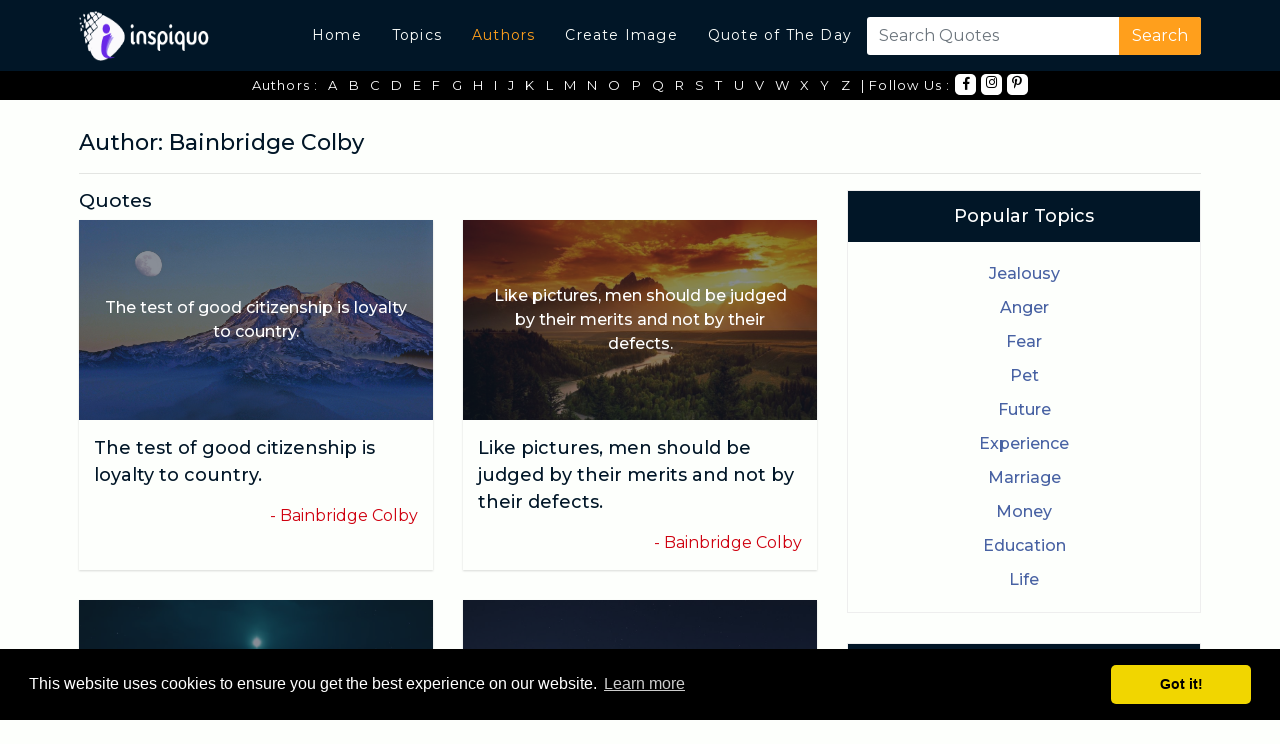

--- FILE ---
content_type: text/html; charset=UTF-8
request_url: https://www.inspiquo.com/authors/bainbridge-colby-2239
body_size: 6148
content:
<!doctype html>
<html lang="en">

<head>
	<meta charset="utf-8">
	<meta name="viewport" content="width=device-width, initial-scale=1, shrink-to-fit=no">
	<meta name="google-site-verification" content="SIJa-ChXX1wq3wQLYzoyQQHttYXflkY133wxHGf4tTA" />
	<meta name="p:domain_verify" content="bda15db7163d50ee9b74021f3e4c3273" />
	<link rel="icon" href="https://www.inspiquo.com/assets/images/favicon.png" sizes="16x16 32x32" type="image/png">
	<link href="https://fonts.googleapis.com/css?family=Montserrat:400,500,700" rel="stylesheet">
	<link rel="stylesheet" href="https://stackpath.bootstrapcdn.com/bootstrap/4.1.3/css/bootstrap.min.css">
	<link rel="stylesheet" href="https://use.fontawesome.com/releases/v5.5.0/css/all.css">
	<link rel="stylesheet" href="https://www.inspiquo.com/assets/css/style.css">

	<script src="https://code.jquery.com/jquery-3.3.1.min.js"></script>
	<title>
		Bainbridge Colby Quotes - Quotes Collection - Inspiquo	</title>
	<meta name="description" content="Find the Perfect Quotation from our Extensive Collection of Bainbridge ColbyQuotes, Hundreds of Famous Quotes by Bainbridge Colby">
	<meta name="keywords" content="Inspiquo">

	<meta property="og:title" content="Bainbridge Colby Quotes - Quotes Collection - Inspiquo" />
	<meta property="og:description" content="Find the Perfect Quotation from our Extensive Collection of Bainbridge ColbyQuotes, Hundreds of Famous Quotes by Bainbridge Colby" />
	<meta property="og:url" content="https://www.inspiquo.com/" />

	<link rel="canonical" href="https://www.inspiquo.com/authors/bainbridge-colby-2239">
	<!-- Global site tag (gtag.js) - Google Analytics -->
	<script async src="https://www.googletagmanager.com/gtag/js?id=UA-127379335-2"></script>
	<script>
		window.dataLayer = window.dataLayer || [];
		function gtag(){dataLayer.push(arguments);}
		gtag('js', new Date());
		gtag('config', 'UA-127379335-2');
	</script>

	<!-- Facebook Pixel Code -->
	<script>
	!function(f,b,e,v,n,t,s)
	{if(f.fbq)return;n=f.fbq=function(){n.callMethod?
	n.callMethod.apply(n,arguments):n.queue.push(arguments)};
	if(!f._fbq)f._fbq=n;n.push=n;n.loaded=!0;n.version='2.0';
	n.queue=[];t=b.createElement(e);t.async=!0;
	t.src=v;s=b.getElementsByTagName(e)[0];
	s.parentNode.insertBefore(t,s)}(window, document,'script',
	'https://connect.facebook.net/en_US/fbevents.js');
	fbq('init', '282388795964530');
	fbq('track', 'PageView');
	</script>
	<noscript><img height="1" width="1" style="display:none"
	src="https://www.facebook.com/tr?id=282388795964530&ev=PageView&noscript=1"
	/></noscript>
	<!-- End Facebook Pixel Code -->
</head>

<body>
	<a href="#" id="scroll" style="display: none;"><span></span></a>
	<header class="navbar navbar-expand-lg navbar-main">
		<div class="container">
			<a class="navbar-brand" href="https://www.inspiquo.com/">
				<img src="https://www.inspiquo.com/assets/images/inspiquo-logo.png" width="180px" height="50">
			</a>
			<button class="navbar-toggler" type="button" data-toggle="collapse" data-target="#navMenu" aria-controls="navMenu"
			 aria-expanded="false" aria-label="Toggle navigation">
				<span class="navbar-toggler-icon"></span>
			</button>

			<div class="collapse navbar-collapse" id="navMenu">
				<ul class="navbar-nav nav-menu ml-auto">
					<li class="nav-item ">
						<a class="nav-link" href="https://www.inspiquo.com/">Home</a>
					</li>
					<li class="nav-item ">
						<a class="nav-link" href="https://www.inspiquo.com/topics">Topics</a>
					</li>
					<li class="nav-item  active">
						<a class="nav-link" href="https://www.inspiquo.com/authors">Authors</a>
					</li>
					<li class="nav-item ">
						<a class="nav-link" href="https://www.inspiquo.com/create-image">Create Image</a>
					</li>
					<li class="nav-item ">
						<a class="nav-link" href="https://www.inspiquo.com/quote-of-the-day">Quote of The Day</a>
					</li>
				</ul>
				<form class="form-inline my-2 my-lg-0 header-search" method="post" action="https://www.inspiquo.com/search">
					<input required name="search-term" class="form-control mr-sm-2" type="search" placeholder="Search Quotes"
					 aria-label="Search">
					<button class="btn btn-search" type="submit">Search</button>
				</form>
			</div>
		</div>
	</header>

	<div class="secondary-nav ">
		<div class="container">
			<nav class="nav justify-content-center">
				<a class="nav-link" href="https://www.inspiquo.com/">Authors : </a>
								<a class="nav-link" href="https://www.inspiquo.com/authors/a">
					A</a>
								<a class="nav-link" href="https://www.inspiquo.com/authors/b">
					B</a>
								<a class="nav-link" href="https://www.inspiquo.com/authors/c">
					C</a>
								<a class="nav-link" href="https://www.inspiquo.com/authors/d">
					D</a>
								<a class="nav-link" href="https://www.inspiquo.com/authors/e">
					E</a>
								<a class="nav-link" href="https://www.inspiquo.com/authors/f">
					F</a>
								<a class="nav-link" href="https://www.inspiquo.com/authors/g">
					G</a>
								<a class="nav-link" href="https://www.inspiquo.com/authors/h">
					H</a>
								<a class="nav-link" href="https://www.inspiquo.com/authors/i">
					I</a>
								<a class="nav-link" href="https://www.inspiquo.com/authors/j">
					J</a>
								<a class="nav-link" href="https://www.inspiquo.com/authors/k">
					K</a>
								<a class="nav-link" href="https://www.inspiquo.com/authors/l">
					L</a>
								<a class="nav-link" href="https://www.inspiquo.com/authors/m">
					M</a>
								<a class="nav-link" href="https://www.inspiquo.com/authors/n">
					N</a>
								<a class="nav-link" href="https://www.inspiquo.com/authors/o">
					O</a>
								<a class="nav-link" href="https://www.inspiquo.com/authors/p">
					P</a>
								<a class="nav-link" href="https://www.inspiquo.com/authors/q">
					Q</a>
								<a class="nav-link" href="https://www.inspiquo.com/authors/r">
					R</a>
								<a class="nav-link" href="https://www.inspiquo.com/authors/s">
					S</a>
								<a class="nav-link" href="https://www.inspiquo.com/authors/t">
					T</a>
								<a class="nav-link" href="https://www.inspiquo.com/authors/u">
					U</a>
								<a class="nav-link" href="https://www.inspiquo.com/authors/v">
					V</a>
								<a class="nav-link" href="https://www.inspiquo.com/authors/w">
					W</a>
								<a class="nav-link" href="https://www.inspiquo.com/authors/x">
					X</a>
								<a class="nav-link" href="https://www.inspiquo.com/authors/y">
					Y</a>
								<a class="nav-link" href="https://www.inspiquo.com/authors/z">
					Z</a>
								<a class="nav-link" href="https://www.inspiquo.com/"> | Follow Us : </a>
				<a target="_blank" style="margin-right:5px !important" href="https://www.facebook.com/Inspiquo-606138619836116/"
				 class="nav-link icon-facebook"><i class="fab fa-facebook-f"></i></a>
	<!--			<a target="_blank" style="margin-right:5px !important" href="https://twitter.com/officalinspiquo" class="nav-link icon-twitter"><i
					 class="fab fa-twitter"></i></i></a> -->
				<a target="_blank" style="margin-right:5px !important" href="https://www.instagram.com/inspiquo.quote/" class="nav-link icon-instagram"><i
					 class="fab fa-instagram"></i></a>
				<a target="_blank" style="margin-right:5px !important" href="https://in.pinterest.com/inspiquo/" class="nav-link icon-instagram"><i
					 class="fab fa-pinterest-p"></i></a>
			</nav>
		</div>
	</div>


	<!-- <div style="margin:20px auto;text-align: center; ">
		<script async src="//pagead2.googlesyndication.com/pagead/js/adsbygoogle.js"></script>
		
		<ins class="adsbygoogle" style="display:block" data-ad-client="ca-pub-6153310948949749" data-ad-slot="5967375347"
		 data-ad-format="auto" data-full-width-responsive="true"></ins>
		<script>
			(adsbygoogle = window.adsbygoogle || []).push({});
		</script>
	</div> -->
	<!-- <div class="popup-banner-ad" id="popup-ad">
		<div class="close-button" onclick="closePopup()">x</div>
    	<div style="margin:20px auto; width: 728px; height: 90px; background: #428bca; color: #fff; line-height: 90px; text-align: center; ">LEADERBOARD</div>
	</div>  -->

	<script>
		function closePopup() {
			$('#popup-ad').remove();
		}
	</script>
	<div class="container">
    <div id="content">
        <h1 class="mb-0 authortitle">Author: Bainbridge Colby</h1>
        <div class="row">
        <div class="col-md-11">
<span class="authordate">   
        </div>       
        <div class="col-md-1">
                    </div>
        </div>       
</a></span>
        
        
        <hr>
        <div class="row">
            <div class="col-md-8">
                
                <div class="row" id="quoteListbyimage">
                                    </div>
            
                <h1 style="font-size: 19px;font-weight: 500;">Quotes</h1>
         

                <div class="row" id="quoteList">
                    	        			                    <div class="col-md-6 d-flex align-items-scratch">
			                        <div class="quotes-wrapper">
			                            <a href="https://www.inspiquo.com/quotes/32806">
			                            <div class="quote-image-wrapper d-flex align-items-center" style="background:url(https://www.inspiquo.com/assets/backgrounds/1.jpg);background-size: cover;background-repear:no-repeat">
			                                <div class="quote-image-overlay"></div>
			                                <div class="quote-image-content">The test of good citizenship is loyalty to country.</div>
			                            </div>
			                            </a>
			                            <div class="quote-content">
			                                <a href="https://www.inspiquo.com/quotes/32806">
			                                    The test of good citizenship is loyalty to country.			                                </a>
			                            </div>
                                        <div class="quote-author text-right">
                                            - <a href="https://www.inspiquo.com/authors/bainbridge-colby-2239">Bainbridge Colby</a>
                                        </div>
			                        </div>
			                    </div>

			                    	        			                    <div class="col-md-6 d-flex align-items-scratch">
			                        <div class="quotes-wrapper">
			                            <a href="https://www.inspiquo.com/quotes/32820">
			                            <div class="quote-image-wrapper d-flex align-items-center" style="background:url(https://www.inspiquo.com/assets/backgrounds/2.jpg);background-size: cover;background-repear:no-repeat">
			                                <div class="quote-image-overlay"></div>
			                                <div class="quote-image-content">Like pictures, men should be judged by their merits and not by their defects.</div>
			                            </div>
			                            </a>
			                            <div class="quote-content">
			                                <a href="https://www.inspiquo.com/quotes/32820">
			                                    Like pictures, men should be judged by their merits and not by their defects.			                                </a>
			                            </div>
                                        <div class="quote-author text-right">
                                            - <a href="https://www.inspiquo.com/authors/bainbridge-colby-2239">Bainbridge Colby</a>
                                        </div>
			                        </div>
			                    </div>

			                    	        			                    <div class="col-md-6 d-flex align-items-scratch">
			                        <div class="quotes-wrapper">
			                            <a href="https://www.inspiquo.com/quotes/32812">
			                            <div class="quote-image-wrapper d-flex align-items-center" style="background:url(https://www.inspiquo.com/assets/backgrounds/3.jpg);background-size: cover;background-repear:no-repeat">
			                                <div class="quote-image-overlay"></div>
			                                <div class="quote-image-content">Americanism demands loyalty to the teacher and respect for his lesson.</div>
			                            </div>
			                            </a>
			                            <div class="quote-content">
			                                <a href="https://www.inspiquo.com/quotes/32812">
			                                    Americanism demands loyalty to the teacher and respect for his lesson.			                                </a>
			                            </div>
                                        <div class="quote-author text-right">
                                            - <a href="https://www.inspiquo.com/authors/bainbridge-colby-2239">Bainbridge Colby</a>
                                        </div>
			                        </div>
			                    </div>

			                    	        			                    <div class="col-md-6 d-flex align-items-scratch">
			                        <div class="quotes-wrapper">
			                            <a href="https://www.inspiquo.com/quotes/32819">
			                            <div class="quote-image-wrapper d-flex align-items-center" style="background:url(https://www.inspiquo.com/assets/backgrounds/4.jpg);background-size: cover;background-repear:no-repeat">
			                                <div class="quote-image-overlay"></div>
			                                <div class="quote-image-content">We must be loyal to the forum of our government.</div>
			                            </div>
			                            </a>
			                            <div class="quote-content">
			                                <a href="https://www.inspiquo.com/quotes/32819">
			                                    We must be loyal to the forum of our government.			                                </a>
			                            </div>
                                        <div class="quote-author text-right">
                                            - <a href="https://www.inspiquo.com/authors/bainbridge-colby-2239">Bainbridge Colby</a>
                                        </div>
			                        </div>
			                    </div>

			                    	        			                        <div class="col-md-12">
			                            <div style="margin:0 auto; margin-bottom:30px;text-align: center; ">
                                        <script async src="//pagead2.googlesyndication.com/pagead/js/adsbygoogle.js"></script>
<!-- responsive -->
<ins class="adsbygoogle"
     style="display:block"
     data-ad-client="ca-pub-6153310948949749"
     data-ad-slot="5967375347"
     data-ad-format="auto"
     data-full-width-responsive="true"></ins>
<script>
(adsbygoogle = window.adsbygoogle || []).push({});
</script>
                                        </div>
			                        </div>
			                                        <div class="load-more" lastID="32821" style="display: none;">
                        <img src="https://www.inspiquo.com/assets/images/loading.gif" alt="Loading">
                    </div>

                                    </div>
                <h2>Similar Authors: </h2>
                <hr>
                <div class="row">
                                    <div class="col-md-4">
                        <a class="trending-topics" href="https://www.inspiquo.com/authors/vic-morrow-25913">Vic Morrow</a>
                    </div>
                                    <div class="col-md-4">
                        <a class="trending-topics" href="https://www.inspiquo.com/authors/x-j-kennedy-26801">X. J. Kennedy</a>
                    </div>
                                    <div class="col-md-4">
                        <a class="trending-topics" href="https://www.inspiquo.com/authors/dayton-callie-6235">Dayton Callie</a>
                    </div>
                                    <div class="col-md-4">
                        <a class="trending-topics" href="https://www.inspiquo.com/authors/johnny-christ-13707">Johnny Christ</a>
                    </div>
                                    <div class="col-md-4">
                        <a class="trending-topics" href="https://www.inspiquo.com/authors/alexandra-paul-747">Alexandra Paul</a>
                    </div>
                                    <div class="col-md-4">
                        <a class="trending-topics" href="https://www.inspiquo.com/authors/jim-bishop-12537">Jim Bishop</a>
                    </div>
                                    <div class="col-md-4">
                        <a class="trending-topics" href="https://www.inspiquo.com/authors/andrew-lincoln-1328">Andrew Lincoln</a>
                    </div>
                                    <div class="col-md-4">
                        <a class="trending-topics" href="https://www.inspiquo.com/authors/cherie-lunghi-4501">Cherie Lunghi</a>
                    </div>
                                    <div class="col-md-4">
                        <a class="trending-topics" href="https://www.inspiquo.com/authors/cobi-jones-5073">Cobi Jones</a>
                    </div>
                                    <div class="col-md-4">
                        <a class="trending-topics" href="https://www.inspiquo.com/authors/barry-marshall-2349">Barry Marshall</a>
                    </div>
                                    <div class="col-md-4">
                        <a class="trending-topics" href="https://www.inspiquo.com/authors/luis-de-guindos-16621">Luis de Guindos</a>
                    </div>
                                    <div class="col-md-4">
                        <a class="trending-topics" href="https://www.inspiquo.com/authors/david-dastmalchian-5897">David Dastmalchian</a>
                    </div>
                                    <div class="col-md-4">
                        <a class="trending-topics" href="https://www.inspiquo.com/authors/fannie-flagg-8198">Fannie Flagg</a>
                    </div>
                                    <div class="col-md-4">
                        <a class="trending-topics" href="https://www.inspiquo.com/authors/jeff-moss-12074">Jeff Moss</a>
                    </div>
                                    <div class="col-md-4">
                        <a class="trending-topics" href="https://www.inspiquo.com/authors/richard-carmona-21462">Richard Carmona</a>
                    </div>
                                    <div class="col-md-4">
                        <a class="trending-topics" href="https://www.inspiquo.com/authors/seamus-dever-23261">Seamus Dever</a>
                    </div>
                                    <div class="col-md-4">
                        <a class="trending-topics" href="https://www.inspiquo.com/authors/gabriel-garcia-marquez-8743">Gabriel Garcia Marquez</a>
                    </div>
                                    <div class="col-md-4">
                        <a class="trending-topics" href="https://www.inspiquo.com/authors/chrissy-teigen-4720">Chrissy Teigen</a>
                    </div>
                                    <div class="col-md-4">
                        <a class="trending-topics" href="https://www.inspiquo.com/authors/eleanor-clift-7401">Eleanor Clift</a>
                    </div>
                                    <div class="col-md-4">
                        <a class="trending-topics" href="https://www.inspiquo.com/authors/cheryl-ladd-4510">Cheryl Ladd</a>
                    </div>
                                    <div class="col-md-4">
                        <a class="trending-topics" href="https://www.inspiquo.com/authors/sergei-udaltsov-23348">Sergei Udaltsov</a>
                    </div>
                                    <div class="col-md-4">
                        <a class="trending-topics" href="https://www.inspiquo.com/authors/alana-blanchard-526">Alana Blanchard</a>
                    </div>
                                    <div class="col-md-4">
                        <a class="trending-topics" href="https://www.inspiquo.com/authors/arthur-cayley-1964">Arthur Cayley</a>
                    </div>
                                    <div class="col-md-4">
                        <a class="trending-topics" href="https://www.inspiquo.com/authors/coleman-hawkins-5091">Coleman Hawkins</a>
                    </div>
                                    <div class="col-md-4">
                        <a class="trending-topics" href="https://www.inspiquo.com/authors/peter-weir-20629">Peter Weir</a>
                    </div>
                                    <div class="col-md-4">
                        <a class="trending-topics" href="https://www.inspiquo.com/authors/anne-sweeney-1655">Anne Sweeney</a>
                    </div>
                                    <div class="col-md-4">
                        <a class="trending-topics" href="https://www.inspiquo.com/authors/wade-davis-26124">Wade Davis</a>
                    </div>
                                    <div class="col-md-4">
                        <a class="trending-topics" href="https://www.inspiquo.com/authors/clark-kerr-4973">Clark Kerr</a>
                    </div>
                                    <div class="col-md-4">
                        <a class="trending-topics" href="https://www.inspiquo.com/authors/eva-amurri-8084">Eva Amurri</a>
                    </div>
                                    <div class="col-md-4">
                        <a class="trending-topics" href="https://www.inspiquo.com/authors/brian-weiss-3439">Brian Weiss</a>
                    </div>
                                    <div class="col-md-4">
                        <a class="trending-topics" href="https://www.inspiquo.com/authors/katherine-moennig-14720">Katherine Moennig</a>
                    </div>
                                    <div class="col-md-4">
                        <a class="trending-topics" href="https://www.inspiquo.com/authors/bill-bradley-2767">Bill Bradley</a>
                    </div>
                                    <div class="col-md-4">
                        <a class="trending-topics" href="https://www.inspiquo.com/authors/robert-doisneau-21913">Robert Doisneau</a>
                    </div>
                                    <div class="col-md-4">
                        <a class="trending-topics" href="https://www.inspiquo.com/authors/sanya-richards-ross-23035">Sanya Richards-Ross</a>
                    </div>
                                    <div class="col-md-4">
                        <a class="trending-topics" href="https://www.inspiquo.com/authors/tom-mcmillan-25406">Tom McMillan</a>
                    </div>
                                    <div class="col-md-4">
                        <a class="trending-topics" href="https://www.inspiquo.com/authors/john-forbes-nash-jr-13228">John Forbes Nash, Jr.</a>
                    </div>
                                </div>
            </div>
            <div class="col-md-4">
                <div class="widget-wrapper">
    <div class="widget-heading text-center">
        <h1 class="homepageh1" >Popular Topics</h1>
    </div>
	
    <div class="widget-content">
        <div class="row">
            	            <div class="col-md-12 text-center">
	                <a class="trending-topics" href="https://www.inspiquo.com/topics/jealousy-quotes-63">Jealousy</a>
	            </div>
	            	            <div class="col-md-12 text-center">
	                <a class="trending-topics" href="https://www.inspiquo.com/topics/anger-quotes-4">Anger</a>
	            </div>
	            	            <div class="col-md-12 text-center">
	                <a class="trending-topics" href="https://www.inspiquo.com/topics/fear-quotes-38">Fear</a>
	            </div>
	            	            <div class="col-md-12 text-center">
	                <a class="trending-topics" href="https://www.inspiquo.com/topics/pet-quotes-88">Pet</a>
	            </div>
	            	            <div class="col-md-12 text-center">
	                <a class="trending-topics" href="https://www.inspiquo.com/topics/future-quotes-46">Future</a>
	            </div>
	            	            <div class="col-md-12 text-center">
	                <a class="trending-topics" href="https://www.inspiquo.com/topics/experience-quotes-32">Experience</a>
	            </div>
	            	            <div class="col-md-12 text-center">
	                <a class="trending-topics" href="https://www.inspiquo.com/topics/marriage-quotes-70">Marriage</a>
	            </div>
	            	            <div class="col-md-12 text-center">
	                <a class="trending-topics" href="https://www.inspiquo.com/topics/money-quotes-75">Money</a>
	            </div>
	            	            <div class="col-md-12 text-center">
	                <a class="trending-topics" href="https://www.inspiquo.com/topics/education-quotes-29">Education</a>
	            </div>
	            	            <div class="col-md-12 text-center">
	                <a class="trending-topics" href="https://www.inspiquo.com/topics/life-quotes-68">Life</a>
	            </div>
	                    </div>
    </div>
</div>
<div class="widget-wrapper">
    <div class="widget-heading text-center">
        <h3>Popular Authors</h3>
    </div>
    <div class="widget-content">
        <div class="row">
            	            <div class="col-md-12 text-center">
	                <a class="trending-topics" href="https://www.inspiquo.com/authors/sarah-brady-23062">Sarah Brady</a>
	            </div>
	            	            <div class="col-md-12 text-center">
	                <a class="trending-topics" href="https://www.inspiquo.com/authors/nelson-mandela-19316">Nelson Mandela</a>
	            </div>
	            	            <div class="col-md-12 text-center">
	                <a class="trending-topics" href="https://www.inspiquo.com/authors/luke-roberts-16664">Luke Roberts</a>
	            </div>
	            	            <div class="col-md-12 text-center">
	                <a class="trending-topics" href="https://www.inspiquo.com/authors/stuart-woods-24316">Stuart Woods</a>
	            </div>
	            	            <div class="col-md-12 text-center">
	                <a class="trending-topics" href="https://www.inspiquo.com/authors/joseph-wambaugh-14056">Joseph Wambaugh</a>
	            </div>
	            	            <div class="col-md-12 text-center">
	                <a class="trending-topics" href="https://www.inspiquo.com/authors/sid-caesar-23622">Sid Caesar</a>
	            </div>
	            	            <div class="col-md-12 text-center">
	                <a class="trending-topics" href="https://www.inspiquo.com/authors/abraham-zapruder-133">Abraham Zapruder</a>
	            </div>
	            	            <div class="col-md-12 text-center">
	                <a class="trending-topics" href="https://www.inspiquo.com/authors/venus-williams-25886">Venus Williams</a>
	            </div>
	            	            <div class="col-md-12 text-center">
	                <a class="trending-topics" href="https://www.inspiquo.com/authors/john-mcdonald-13450">John McDonald</a>
	            </div>
	            	            <div class="col-md-12 text-center">
	                <a class="trending-topics" href="https://www.inspiquo.com/authors/bruce-dern-3529">Bruce Dern</a>
	            </div>
	                    </div>
    </div>
</div>
<!-- <div style="margin:20px auto;text-align: center;">
<script async src="//pagead2.googlesyndication.com/pagead/js/adsbygoogle.js"></script>

<ins class="adsbygoogle"
    style="display:block"
    data-ad-client="ca-pub-6153310948949749"
    data-ad-slot="5967375347"
    data-ad-format="auto"
    data-full-width-responsive="true"></ins>
<script>
(adsbygoogle = window.adsbygoogle || []).push({});
</script>
<script type="text/javascript">
var ad_idzone = "3250570",
	 ad_width = "300",
	 ad_height = "250";
</script>
<script type="text/javascript" src="https://ads.exdynsrv.com/ads.js"></script>
<noscript><iframe src="https://syndication.exdynsrv.com/ads-iframe-display.php?idzone=3250570&output=noscript&type=300x250" width="300" height="250" scrolling="no" marginwidth="0" marginheight="0" frameborder="0"></iframe></noscript>
</div> -->
            </div>
        </div>
    </div>
</div>
<script type="text/javascript">
$(document).ready(function(){
    $(window).scroll(function(){
        var lastID = $('.load-more').attr('lastID');
        if(($(window).scrollTop() == $(document).height() - $(window).height()) && (lastID != 0)){
            $.ajax({
                type:'POST',
                url:'https://www.inspiquo.com/MainController/loadMoreAuthorQuotes/2239',
                data:'id='+lastID,
                beforeSend:function(){
                    $('.load-more').show();
                },
                success:function(html){
                    $('.load-more').remove();
                    $('#quoteList').append(html);
                }
            });
        }
    });
});

$(function () {
  $('[data-toggle="tooltip"]').tooltip()
})
</script>


<link rel="stylesheet" href="https://cdnjs.cloudflare.com/ajax/libs/fancybox/3.5.7/jquery.fancybox.min.css">
<script src="https://cdnjs.cloudflare.com/ajax/libs/fancybox/3.5.7/jquery.fancybox.min.js"></script>	
<style>
.card {
    width: 389px;
	display: inline-block;
	padding: 5px;
}
</style>
<script>
// Fancybox Config
$('[data-fancybox="gallery"]').fancybox({
  buttons: [
	"download",
    "slideShow",
    "thumbs",
    "zoom",
    "fullScreen",
    "share",
    "close"
  ],
  loop: false,
  protect: true
});

</script><div class="footer">
    <div class="container">
        <div id="content">
            <div class="row">
                <div class="col-md-3">
                    <div class="footer-widget">
                        <h3>Site</h3>
                        <nav class="nav flex-column">
                            <a class="nav-link" href="https://www.inspiquo.com/">Home</a>
                            <a class="nav-link" href="https://www.inspiquo.com/authors">Authors</a>
                            <a class="nav-link" href="https://www.inspiquo.com/topics">Topics</a>
                            <a class="nav-link" href="https://www.inspiquo.com/create-image">Create Quote</a>
                        </nav>
                    </div>
                </div>
                <div class="col-md-3">
                    <div class="footer-widget">
                        <h3>Inspiquo on Social</h3>
                        <nav class="nav flex-column">
                            <a target="_blank" class="nav-link" href="https://www.facebook.com/Inspiquo-606138619836116/">Facebook</a>
<!--                            <a target="_blank" class="nav-link" href="https://twitter.com/officalinspiquo">Twitter</a> -->
                            <a target="_blank" class="nav-link" href="https://www.instagram.com/inspiquo.quote/">Instagram</a>
                            <a target="_blank" class="nav-link" href="https://in.pinterest.com/inspiquo/">Pinterest</a>
                        </nav>
                    </div>
                </div>
                <div class="col-md-3">
                    <div class="footer-widget">
                        <h3>About Us</h3>
                        <nav class="nav flex-column">
                            <a class="nav-link" href="https://www.inspiquo.com/privacy-policy">Privacy & Policy</a>
                            <a class="nav-link" href="https://www.inspiquo.com/disclaimer">Disclaimer</a>
                            <a class="nav-link" href="https://www.inspiquo.com/terms-and-conditions">Terms &
                                Conditions</a>
                            <a class="nav-link" href="https://www.inspiquo.com/sitemap.html">Sitemap</a>
                        </nav>
                    </div>
                </div>
                <div class="col-md-3">
                    <a target="_blank" href='https://play.google.com/store/apps/details?id=com.rayvatapps.inspiquo&pcampaignid=MKT-Other-global-all-co-prtnr-py-PartBadge-Mar2515-1'>
                        <img width="240px" alt='Get it on Google Play' src='https://play.google.com/intl/en_us/badges/images/generic/en_badge_web_generic.png' />
                    </a>
                </div>
            </div><br>
                <div class="footer-widget">
                    <h3> &copy; 2025 <a href="https://www.inspiquo.com/">Inspiquo</a> All Rights Reserved.</h3>
                </div>     
        </div>
    </div>
</div>
<script src="https://cdnjs.cloudflare.com/ajax/libs/popper.js/1.14.3/umd/popper.min.js"></script>
<script src="https://stackpath.bootstrapcdn.com/bootstrap/4.1.3/js/bootstrap.min.js"></script>
<script>
    $(document).ready(function () {
        $(window).scroll(function () {
            if ($(this).scrollTop() > 100) {
                $('#scroll').fadeIn();
            } else {
                $('#scroll').fadeOut();
            }
        });
        $('#scroll').click(function () {
            $("html, body").animate({
                scrollTop: 0
            }, 600);
            return false;
        });
    });
</script>
<link rel="stylesheet" type="text/css" href="//cdnjs.cloudflare.com/ajax/libs/cookieconsent2/3.1.0/cookieconsent.min.css" />
<script src="//cdnjs.cloudflare.com/ajax/libs/cookieconsent2/3.1.0/cookieconsent.min.js"></script>
<script>
window.addEventListener("load", function(){
window.cookieconsent.initialise({
  "palette": {
    "popup": {
      "background": "#000"
    },
    "button": {
      "background": "#f1d600"
    }
  },
  "theme": "classic",
  "content": {
    "href": "https://www.inspiquo.com/privacy-policy"
  }
})});
</script>
</body>

</html>
<div class='gl_widget' data-gl='gly90opC2w'></div>
<script src='https://app.getlead.page/js/widget.v5.js'></script>

--- FILE ---
content_type: text/html; charset=utf-8
request_url: https://www.google.com/recaptcha/api2/aframe
body_size: 267
content:
<!DOCTYPE HTML><html><head><meta http-equiv="content-type" content="text/html; charset=UTF-8"></head><body><script nonce="dprG6fTlUMoQvi2W5x6Vpg">/** Anti-fraud and anti-abuse applications only. See google.com/recaptcha */ try{var clients={'sodar':'https://pagead2.googlesyndication.com/pagead/sodar?'};window.addEventListener("message",function(a){try{if(a.source===window.parent){var b=JSON.parse(a.data);var c=clients[b['id']];if(c){var d=document.createElement('img');d.src=c+b['params']+'&rc='+(localStorage.getItem("rc::a")?sessionStorage.getItem("rc::b"):"");window.document.body.appendChild(d);sessionStorage.setItem("rc::e",parseInt(sessionStorage.getItem("rc::e")||0)+1);localStorage.setItem("rc::h",'1764928334306');}}}catch(b){}});window.parent.postMessage("_grecaptcha_ready", "*");}catch(b){}</script></body></html>

--- FILE ---
content_type: text/css
request_url: https://www.inspiquo.com/assets/css/style.css
body_size: 2880
content:
body {
	background: #FDFFFC;
	color: #011627;
	font-size: 16px;
	font-family: 'Montserrat', sans-serif;
	overflow-x: hidden;
}

.loader {
	width: 100vw;
	height: 100vh;
	top: 0;
	bottom: 0;
	position: fixed;
	background: transparent;
	z-index: 99999;
	opacity: 0.3;
	display: none;
}

#generated-image {
	margin: 0 auto;
}

.container {
	max-width: 1350px;
	width: 90%;
}

.navbar-main {
	background: #011627;
	padding: 0;
}

.navbar-brand {
	color: #fff;
	font-weight: 500;
}

.navbar-brand:hover {
	color: #ffffff;
}

.nav-menu .nav-item .nav-link {
	font-size: 14px;
	padding: 25px 15px;
	color: #FDFFFC;
	/* font-weight: 500; */
	letter-spacing: 1.2px;
}

.nav-menu .nav-item:hover .nav-link,
.nav-menu .nav-item:focus .nav-link {
	/* background: #FF9F1C; */
	color: #fff;
}

.nav-menu .active .nav-link {
	color: #FF9F1C;
	/* background: #2EC4B6; */
}

.secondary-nav {
	/*background: #2EC4B6;
	padding: 8px 15px*/
	background: #000000;
	padding: 8px 15px;
	/* opacity: 0.6; */

}


.secondary-nav .nav-link {
	margin: 0px !important;
	padding: 5px !important;
	font-size: 13px;
	color: #fff;
	border-radius: 5px;
	letter-spacing: 1.2px;
	background: rgba(0, 0, 0, .15);
	margin: 5px 5px 5px 5px;
}

a {
	color: #FF9F1C;
	/* color: #ffffff; */
}

a:hover {
	text-decoration: none;
}

#content {
	padding: 30px 0px;
}

.secondary-nav .nav-link {
	color: #fff;
}

.sitemap .nav-link {
	color: #4862A3;
}

.quotes-wrapper {
	box-shadow: 0px 1px 2px rgba(0, 0, 0, .15);
	margin-bottom: 30px;
	width: 100%;
}

.quote-image-wrapper {
	width: 100%;
	height: 200px;
	position: relative;
}

.quote-image-wrapper a {
	text-decoration: none;
}

.quote-image-overlay {
	position: absolute;
	background: rgba(20, 30, 48, 0.5);
	background: -webkit-linear-gradient(to right, rgba(36, 59, 85, 0.5), rgba(20, 30, 48, 0.5));
	background: linear-gradient(to right, rgba(36, 59, 85, 0.5), argb(20, 30, 48, 0.5));
	width: 100%;
	height: 100%;
}

.quote-image-content {
	color: #fff;
	position: relative;
	z-index: 999;
	text-align: center;
	width: 100%;
	padding: 20px;
	font-weight: 500;
}

.quote-content {
	color: #011627;
	padding: 15px;
	font-size: 18px;
	font-weight: 500;
}

.quote-content a {
	color: #011627;
}

.quote-create-wrapper {
	width: 100%;
	/* width: 700px; */
	height: 450px;
	position: relative;
}

.quote-create-wrapper img {
	position: absolute;
	bottom: 0px;
	right: 0px;
	width: 120px;
	text-align: center;
	z-index: 99;
}

.quote-create-image img {
	/* width: 700px; */
	width: 100%;
	height: 450px;
	position: absolute;
}

.quote-create-content {
	position: relative;
	z-index: 999;
	color: #fff;
	text-align: center;
	font-size: 32px;
	font-weight: 500;
	padding: 50px;
	/* width: 700px; */
	width: 100%;
	display: flex;
	flex-direction: column;
	height: 450px;
	align-items: center;
	justify-content: center;
	overflow: hidden;
	word-break: break-word;
}

.quote-create-author {
	color: #eee;
	text-align: center;
	font-size: 18px;
	font-weight: 500;
	padding: 15px;
	z-index: 99;
}

.quote-create-overlay {
	position: absolute;
	background: rgba(20, 30, 48, 0.5);
	background: -webkit-linear-gradient(to right, rgba(36, 59, 85, 0.5), rgba(20, 30, 48, 0.5));
	background: linear-gradient(to right, rgba(36, 59, 85, 0.5), argb(20, 30, 48, 0.5));
	width: 100%;
	height: 100%;
	z-index: 1;
}

.hide-scrollbar {
	overflow: -moz-hidden-unscrollable;
	overflow: hidden;
}

#download-notice {
	display: none;
}

#download-button {
	color: #fff;
}

#create-new-image {
	display: none;
}

.widget-wrapper {
	margin-bottom: 30px;
	border: 1px solid #eee;
	/* box-shadow: 0px 1px 2px rgba(36, 59, 85, 0.5); */
}

.widget-heading {
	background: #011627;
	padding: 15px 20px;
}

.widget-heading h3 {
	margin: 0;
	font-size: 18px;
	color: #ffffff;
}

.widget-content {
	padding: 15px 20px;
}

.trending-topics {
	font-weight: 500;
	color: #4862A3;
	padding: 5px 10px;
	display: block;
}

.popup-banner-ad {
	background: #fff;
	width: 100%;
	position: fixed;
	bottom: 0;
	z-index: 9999;
	margin: 0 auto;
	box-shadow: 0px 1px 2px rgba(20, 30, 48, 0.5);
}

.close-button {
	background: red;
	color: #ffffff;
	padding: 5px 10px;
	position: absolute;
	cursor: pointer;
}

.load-more {
	text-align: center;
	width: 100%;
}

.load-more img {
	width: 100px;
	height: 100px;
}

.images-wrapper {
	padding: 5px 15px;
	background: #eee;
	max-height: 320px;
	overflow-x: hidden;
	overflow-y: scroll;
	display: flex;
	flex-direction: row;
	flex-flow: row wrap;
	align-content: space-between;
	justify-content: space-between;
}

.images-wrapper img {
	width: 70px;
	background: gold;
	height: 70px;
	font-size: 30px;
	line-height: 100px;
	text-align: center;
	margin: 5px 0px;
	cursor: pointer;
}

.images-wrapper img:nth-child(4n) {
	page-break-after: always;
	background: silver;
}

.background-images {
	margin: 0px 2px;
	width: 70px;
	height: 70px;
}

.btn-single-download {
	background: #05A081 !important;
	width: 100%;
	border-radius: 5px;
	padding: 20px 15px;
	font-size: 18px;
	font-weight: 500;
	color: #fff;
}

.btn-single-download:hover,
.btn-single-download:focus {
	color: #fff;
}

.customize-image {
	font-size: 22px;
	margin: 15px 0px 0px 0px;
	color: #011627;
	font-weight: 500;
}

.topics-link {
	border-radius: 5px;
	display: block;
}

.topics-wrapper {
	background: #fff;
	text-align: center;
	font-size: 22px;
	box-shadow: 0px 1px 2px rgba(0, 0, 0, .15);
	margin-bottom: 30px;
	position: relative;
	border-radius: 5px;
}

.topics-wrapper img {
	position: absolute;
	width: 100%;
	height: 100%;
	left: 0;
}

.topics-overlay {
	position: absolute;
	width: 100%;
	height: 100%;
	left: 0;
	background: rgba(20, 30, 48, 0.5);
	background: -webkit-linear-gradient(to right, rgba(36, 59, 85, 0.5), rgba(20, 30, 48, 0.5));
	background: linear-gradient(to right, rgba(36, 59, 85, 0.5), argb(20, 30, 48, 0.5));

}

.topics-link:hover .topics-overlay{
	background: transparent;
}
.topic-name {
	position: relative;
	padding: 40px 0px;
	color: #fff;
	font-weight: 500;
}

.similar-quotes {
	padding: 50px 0px;
}

.similar-quotes h3 {
	margin-bottom: 10px;
}

.footer {
	background: #011627;
}

.footer-widget h3 {
	color: rgba(255, 255, 255, 0.8);
	font-size: 18px;
	font-weight: 500;
}

.footer-widget .nav-link {
	color: rgba(255, 255, 255, 0.5);
	padding-left: 0;
	margin-left: 0;
	font-size: 14px;
}

.footer-widget .nav-link:hover {
	color: rgba(255, 255, 255, 1);
}

.quotes-col {
	margin-bottom: 30px;
}

.quote-single-content {
	margin-top: 20px;
	font-size: 20px;
}


.notepaper {
	text-align: center;
	position: relative;
	margin: 30px 0px;
	padding: 29px 20px 20px 45px;
	width: 100%;
	max-width: 700px;
	line-height: 40px;
	color: #6a5f49;
	text-shadow: 0 1px 1px white;
	background-color: #f2f6c1;
	background-image: -webkit-radial-gradient(center, cover, rgba(255, 255, 255, 0.7) 0%, rgba(255, 255, 255, 0.1) 90%), -webkit-repeating-linear-gradient(top, transparent 0%, transparent 29px, rgba(239, 207, 173, 0.7) 29px, rgba(239, 207, 173, 0.7) 30px);
	background-image: -moz-radial-gradient(center, cover, rgba(255, 255, 255, 0.7) 0%, rgba(255, 255, 255, 0.1) 90%), -moz-repeating-linear-gradient(top, transparent 0%, transparent 29px, rgba(239, 207, 173, 0.7) 29px, rgba(239, 207, 173, 0.7) 30px);
	background-image: -o-radial-gradient(center, cover, rgba(255, 255, 255, 0.7) 0%, rgba(255, 255, 255, 0.1) 90%), -o-repeating-linear-gradient(top, transparent 0%, transparent 29px, rgba(239, 207, 173, 0.7) 29px, rgba(239, 207, 173, 0.7) 30px);
	border: 1px solid #c3baaa;
	border-color: rgba(195, 186, 170, 0.9);
	-webkit-box-sizing: border-box;
	-moz-box-sizing: border-box;
	box-sizing: border-box;
	-webkit-box-shadow: inset 0 1px rgba(255, 255, 255, 0.5), inset 0 0 5px #d8e071, 0 0 1px rgba(0, 0, 0, 0.1), 0 2px rgba(0, 0, 0, 0.02);
	box-shadow: inset 0 1px rgba(255, 255, 255, 0.5), inset 0 0 5px #d8e071, 0 0 1px rgba(0, 0, 0, 0.1), 0 2px rgba(0, 0, 0, 0.02);
	margin-left: auto;
	margin-right: auto;
}

.notepaper:before,
.notepaper:after {
	content: '';
	position: absolute;
	top: 0;
	bottom: 0;
}

.notepaper:before {
	left: 28px;
	width: 2px;
	border: solid #efcfad;
	border-color: rgba(239, 207, 173, 0.9);
	border-width: 0 1px;
}

.notepaper:after {
	z-index: -1;
	left: 0;
	right: 0;
	background: rgba(242, 246, 193, 0.9);
	border: 1px solid rgba(170, 157, 134, 0.7);
	-webkit-transform: rotate(2deg);
	-moz-transform: rotate(2deg);
	-ms-transform: rotate(2deg);
	-o-transform: rotate(2deg);
	transform: rotate(2deg);
}

.quote {
	font-size: 16px;
}

#click-to-copy {
	/*position: absolute;*/
	/*right: 5px;
	top: 5px;
	font-size: 12px;
	padding: 10px 20px;
	border-radius: 3px;*/

	background: red;
	padding: 10px 20px;
	color: #fff;
	border: none;
	border-radius: 5px;
	font-size: 18px;
	animation-name: flash;
	animation-duration: 1s;
	animation-timing-function: linear;
	animation-iteration-count: infinite;

	-webkit-animation-name: flash;
	-webkit-animation-duration: 1s;
	-webkit-animation-timing-function: linear;
	-webkit-animation-iteration-count: infinite;

	-moz-animation-name: flash;
	-moz-animation-duration: 1s;
	-moz-animation-timing-function: linear;
	-moz-animation-iteration-count: infinite;
}

@keyframes flash {
	0% {
		opacity: 1.0;
	}

	50% {
		opacity: 0.5;
	}

	100% {
		opacity: 1.0;
	}
}
}

.curly-quotes:before,
.curly-quotes:after {
	display: inline-block;
	vertical-align: top;
	height: 30px;
	line-height: 48px;
	font-size: 50px;
	opacity: .2;
}

.curly-quotes:before {
	content: '\201C';
	margin-right: 4px;
	margin-left: -8px;
}

.curly-quotes:after {
	content: '\201D';
	margin-left: 4px;
	margin-right: -8px;
}

.quote-by {
	display: block;
	padding-right: 10px;
	text-align: right;
	font-size: 16px;
	font-style: italic;
	color: #84775c;
}

.quote-author {
	padding: 0px 15px 15px 15px;
	color: rgba(207, 0, 15, 1)
}

.quote-author a {
	color: rgba(207, 0, 15, 1)
}

.header-search {
	background: #fff;
	border-radius: 3px;
}

.header-search input[type="search"] {
	background: transparent;
	border: 0;
	border-radius: 0;
	outline: none;
	box-shadow: none;
}

.header-search .btn-search {
	background: #FF9F1C;
	color: #fff;
	border-radius: 0px 3px 3px 0px;
}

.qotd-wrapper {
	box-shadow: 0 1px 3px 2px rgba(0, 0, 0, .15);
	font-weight: bold;
	display: flex;
	flex-wrap: nowrap;
	flex-direction: row;
	justify-content: flex-start;
}

.qotd-title {
	background: #FF9F1C;
	color: #fff;
	padding: 5px 15px;
	min-width: 200px;
}

.qotd-quote {
	padding: 5px 15px 0px;
	font-weight: 500;
}

.qotd-quote a {
	color: #011627;
}

.nav-link {
	padding: .5rem 0.2rem;
	font-size: 13px;
}

.secondary-nav {
	padding: 0px;
}

marquee {
	margin: 0;
}

.icon-facebook,
.icon-twitter,
.icon-instagram {
	background: #fff !important;
	width: 21px;
	height: 21px;
	border-radius: 50px;
	margin: 5px !important;
	text-align: center;
	top: 3px;
	position: relative;
	margin-right: 10px !important;
}

.icon-facebook i {
	color: #000000;
	margin-top: -2px;
	position: absolute;
	margin-left: -3px;
}

.icon-twitter i {
	color: #000000;
	margin-top: -2px;
	position: absolute;
	margin-left: -7px;
}

.icon-instagram i {
	color: #000000;
	margin-top: -3px;
	position: absolute;
	margin-left: -6px;
}

.icon-facebook:hover {
	background: #3b5998 !important;
}

.icon-facebook:hover i {
	color: #fff;
}

.icon-twitter:hover {
	background: #1DA1F2 !important;
}

.icon-twitter:hover i {
	color: #fff;
}

.icon-instagram:hover {
	background: #39559f !important;
}

.icon-instagram:hover i {
	color: #fff;
}

#scroll {
	position: fixed;
	right: 10px;
	bottom: 10px;
	cursor: pointer;
	width: 50px;
	height: 50px;
	background-color: #FF9F1C;
	text-indent: -9999px;
	display: none;
	-webkit-border-radius: 60px;
	-moz-border-radius: 60px;
	border-radius: 60px;
	z-index: 999;
}

#scroll span {
	position: absolute;
	top: 50%;
	left: 50%;
	margin-left: -8px;
	margin-top: -12px;
	height: 0;
	width: 0;
	border: 8px solid transparent;
	border-bottom-color: rgba(255, 255, 255, 0.8);
}

#scroll:hover {
	background-color: #e74c3c;
	opacity: 1;
	filter: "alpha(opacity=100)";
	-ms-filter: "alpha(opacity=100)";
}
h1.homepageh1{
color:#ffffff;margin: 0;font-size: 18px;
}

.authortitle{
	font-size: 22px;
}
.authordate{
	font-size: 13px;
}